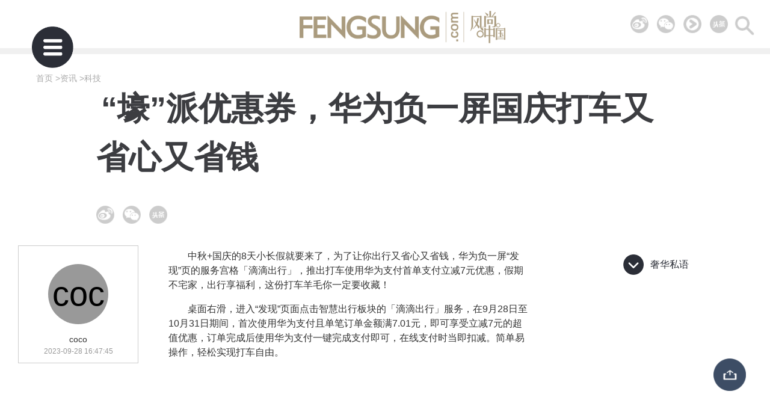

--- FILE ---
content_type: text/html
request_url: http://news.fengsung.com/n-230928164745613.html
body_size: 20941
content:
<!DOCTYPE HTML>
<html>
<head>
    <meta charset="utf-8">
    <meta http-equiv="X-UA-Compatible" content="IE=edge">
    <meta name="viewport" content="width=device-width, initial-scale=1.0, maximum-scale=1.0, user-scalable=no">
    <title>“壕”派优惠券，华为负一屏国庆打车又省心又省钱【科技】风尚中国网- 时尚奢侈品新媒体平台</title>
    <meta name="description" content="【风尚中国网】中秋+国庆的8天小长假就要来了，为了让你出行又省心又省钱，华为负一屏“发现”页的服务宫格「滴滴出行」，推出打车使用华为支付首单支付立减7元优惠，假期不宅家，出行享福利，这份打车羊毛你一定要收藏！"/>
    <meta name="keywords" content="华为负一屏    华为负一屏国庆打车"/>
    <link rel="Shortcut Icon" href=http://www.fengsung.com/favicon.ico>
    <link rel="stylesheet" href="/static/css/style.css">
            <meta http-equiv="mobile-agent" content="format=html5; url=http://m.fengsung.com/n-230928164745613.html">
        <meta http-equiv="mobile-agent" content="format=xhtml; url=http://m.fengsung.com/n-230928164745613.html">
        <meta http-equiv="mobile-agent" content="format=wml; url=http://m.fengsung.com/n-230928164745613.html">
        <link rel="alternate" type="application/vnd.wap.xhtml+xml" media="handheld" href="http://m.fengsung.com/n-230928164745613.html"/>
        <script>
        (adsbygoogle = window.adsbygoogle || []).push({
            google_ad_client: "ca-pub-6025537676381376",
            enable_page_level_ads: true
        });
    </script>

</head>
<body>
<div id="site-header" class="clearfix">
    <div class="header-container"><a class="logo" href="/" ></a>
        <div class="site-search"><a class="search-button" href="javascript:;"></a></div>
        <div class="socials-box">
            <ul class="socials">
                <li><a class="weibo" href="http://weibo.com/fengsung" target="_blank"><span class="icon-weibo"></span></a></li>
                <li><a class="wechat" href="javascript:;"><span class="icon-wechat"></span></a></li>
                <li><a class="youku" href="http://mp.sohu.com/profile?xpt=c29odXptdHFjZ2U5YmJAc29odS5jb20=" target="_blank"><span class="icon-youku"></span></a></li>
                <li><a class="toutiao" href="https://www.toutiao.com/c/user/4373212216/#mid=4373212216" target="_blank"><span class="icon-toutiao"></span></a></li>
            </ul>
        </div>
    </div>
</div>
<script>
    var isMobile = {
        Android: function() {
            return navigator.userAgent.match(/Android/i) ? true : false;
        },
        BlackBerry: function() {
            return navigator.userAgent.match(/BlackBerry/i) ? true : false;
        },
        iOS: function() {
            return navigator.userAgent.match(/iPhone|iPod/i) ? true : false;
        },
        Windows: function() {
            return navigator.userAgent.match(/IEMobile/i) ? true : false;
        },
        Linux: function() {
            return navigator.userAgent.match(/Linux/i) ? true : false;
        },
        any: function() {
            return (isMobile.Android() || isMobile.BlackBerry() || isMobile.iOS() || isMobile.Windows() || isMobile.Linux());
        }
    };
    setTimeout(function() {
        if (isMobile.any()) {
            var body = document.getElementsByTagName('body');
            body[0].style.display='none';
            location.href = "http://m.fengsung.com/n-230928164745613.html";
        }
    }, 10);
</script>
<script type="text/javascript" src="/static/js/jquery-3.1.1.min.js"></script>
<script type="text/javascript" src="/static/js/swiper-3.4.1.jquery.min.js"></script>
<link rel="stylesheet" href="/static/css/swiper-3.4.1.min.css">
<link rel="stylesheet" href="/static/css/read.css">
<script type="text/javascript" src="/static/js/jquery.qrcode.min.js"></script>
<div id="main">
    <!-- 首页最新内容列表 -->
    <article id="article-box">
        <div class="article-main clearfix">
            <header class="article-header">
                <ul class="fontcolor">
                    <li class="ellipsis"><a  href="http://news.fengsung.com/" >首页</a>  ></li>
                                            <li class="ellipsis"><a target="_blank" href="http://news.fengsung.com/" >资讯</a>  ></li>
                                        <li class="ellipsis"><a target="_blank" href="http://news.fengsung.com/keji/" >科技</a></li>
                </ul>
            </header>
            <h1  class="article-title">“壕”派优惠券，华为负一屏国庆打车又省心又省钱</h1>
            
            <div class="sns-recommend">
                <ul class="socials">

                            <li><a class="weibo" href="http://weibo.com/fengsung" target="_blank"><span class="icon-weibo"></span></a></li>
                            <li><a class="wechat" href="javascript:;"><span class="icon-wechat"></span></a></li>
            
                           <li><a class="toutiao" href="https://www.toutiao.com/c/user/4373212216/#mid=4373212216"  target="_blank"><span class="icon-toutiao"></span></a></li>

                </ul>
                <a class="return-button return-box">返回上级</a></div>
            <div class="article-wapper">
                <div class="article-left">
                    <div class="author">
                        <div class="image">
                             coco                        </div>
                        <div class="name">
                             coco                        </div>
                        <div class="date">2023-09-28 16:47:45</div>
                                            </div>
                </div>
                <div class="article-center">
                    <div class="article-content">
                        <p style="text-indent:2em;">
	中秋+国庆的8天小长假就要来了，为了让你出行又省心又省钱，华为负一屏“发现”页的服务宫格「滴滴出行」，推出打车使用华为支付首单支付立减7元优惠，假期不宅家，出行享福利，这份打车羊毛你一定要收藏！
</p>
<p style="text-indent:2em;">
	桌面右滑，进入“发现”页面点击智慧出行板块的「滴滴出行」服务，在9月28日至10月31日期间，首次使用华为支付且单笔订单金额满7.01元，即可享受立减7元的超值优惠，订单完成后使用华为支付一键完成支付即可，在线支付时当即扣减。简单易操作，轻松实现打车自由。
</p>
<p style="text-indent:2em;">
	<br />
</p>
<div>
	<div style="text-align:center;">
		<img src="https://i1.go2yd.com/image.php?url=YD_cnt_94_01QcFxuUogOV" title="" />
	</div>
	<div>
	</div>
	<div>
		<div>
			&nbsp;
		</div>
	</div>
</div>
<p style="text-indent:2em;">
	负一屏“发现”页面集合了本地生活、智慧出行、购物娱乐、金融理财4大版块，提供外卖、电影、打车、机票、火车票、酒店、同城服务、租房买房、挂号体检、加油缴费等日常高频刚需服务，不用安装App，即点即用。如果额外有其他服务需求，也可以通过负一屏搜索使用，更高效便捷。
</p>
<p style="text-indent:2em;">
	有了华为负一屏出行打车立减优惠福利，假期无论是出门赏花、逛展还是走亲访友，都能够带来实实在在的优惠！别再犹豫，想要一个又省心又省钱的假期出行，赶快桌面右滑，进入负一屏享受出行优惠吧！
</p>                                            </div>


                    <div class="sns-recommend">
                        <ul class="socials">

                            <li><a class="weibo" href="http://weibo.com/fengsung" target="_blank"><span class="icon-weibo"></span></a></li>
                            <li><a class="wechat" href="javascript:;"><span class="icon-wechat"></span></a></li>
                            <li><a class="toutiao" href="https://www.toutiao.com/c/user/4373212216/#mid=4373212216" target="_blank"><span class="icon-toutiao"></span></a></li>

                        </ul>
                    </div>
                    <div class="article-copyright">©版权所有，未经授权不得转载以及任何形式使用。</div>
                    <section class="article-topics">

                        标签：<a href = "http://news.fengsung.com/ciku/%BB%AA%CE%AA%B8%BA%D2%BB%C6%C1" target="_blank">华为负一屏</a>&nbsp;&nbsp;&nbsp;&nbsp;<a href = "http://news.fengsung.com/ciku/%BB%AA%CE%AA%B8%BA%D2%BB%C6%C1%B9%FA%C7%EC%B4%F2%B3%B5" target="_blank">华为负一屏国庆打车</a>&nbsp;&nbsp;&nbsp;&nbsp;
                    </section>
                    <section class="article-chose">
                        <div class="chose-title">你该读读这些：一周精选导览</div>
                        <div class="chose-grid">
                                                                <div class="chose-item">
                                        <div class="image">
                                            <a href="http://news.fengsung.com/n-230928164745613.html" target="_blank"><img src="http://www.fengsung.com//thumbnail/202309/230928165541764-55.jpg" alt="“壕”派优惠券，华为负一屏国庆打车又省心又省钱"/></a>
                                        </div>
                                        <h3 class="title">
                                            <a href="http://news.fengsung.com/n-230928164745613.html" target="_blank">“壕”派优惠券，华为负一屏国庆打车又省心又省钱</a>
                                        </h3>
                                    </div>
                                                                    <div class="chose-item">
                                        <div class="image">
                                            <a href="http://news.fengsung.com/n-230926110739166.html" target="_blank"><img src="http://www.fengsung.com//thumbnail/202309/230926111001287-66.jpg" alt="出境游就用Petal Maps，中文导航、超全本地指南，出行更无忧！"/></a>
                                        </div>
                                        <h3 class="title">
                                            <a href="http://news.fengsung.com/n-230926110739166.html" target="_blank">出境游就用Petal Maps，中文导航、超全本地指南，出行更无忧！</a>
                                        </h3>
                                    </div>
                                                                    <div class="chose-item">
                                        <div class="image">
                                            <a href="http://news.fengsung.com/n-230906152106534.html" target="_blank"><img src="http://www.fengsung.com//thumbnail/202309/230906152352491-6666.jpg" alt="国产AI模特商拍神器摹小仙出圈！好评如潮背后有什么秘诀？"/></a>
                                        </div>
                                        <h3 class="title">
                                            <a href="http://news.fengsung.com/n-230906152106534.html" target="_blank">国产AI模特商拍神器摹小仙出圈！好评如潮背后有什么秘诀？</a>
                                        </h3>
                                    </div>
                                                                    <div class="chose-item">
                                        <div class="image">
                                            <a href="http://news.fengsung.com/n-230906103508689.html" target="_blank"><img src="http://www.fengsung.com//thumbnail/202309/230906104003198-d3d0502e.jpg" alt="获评国际先进！海尔冰箱人工智能科技再获权威机构认可"/></a>
                                        </div>
                                        <h3 class="title">
                                            <a href="http://news.fengsung.com/n-230906103508689.html" target="_blank">获评国际先进！海尔冰箱人工智能科技再获权威机构认可</a>
                                        </h3>
                                    </div>
                                                                    <div class="chose-item">
                                        <div class="image">
                                            <a href="http://news.fengsung.com/n-230902130046371.html" target="_blank"><img src="http://www.fengsung.com//thumbnail/202309/230902130253654-11.jpg" alt="冷热领域唯一！海尔可变分流获中国家电“年度技术创新成果”"/></a>
                                        </div>
                                        <h3 class="title">
                                            <a href="http://news.fengsung.com/n-230902130046371.html" target="_blank">冷热领域唯一！海尔可变分流获中国家电“年度技术创新成果”</a>
                                        </h3>
                                    </div>
                                                                    <div class="chose-item">
                                        <div class="image">
                                            <a href="http://news.fengsung.com/n-230901143224713.html" target="_blank"><img src="http://www.fengsung.com//thumbnail/202309/230901143642601-11.jpg" alt="这个夏天，你吹「赛博风扇」了吗？"/></a>
                                        </div>
                                        <h3 class="title">
                                            <a href="http://news.fengsung.com/n-230901143224713.html" target="_blank">这个夏天，你吹「赛博风扇」了吗？</a>
                                        </h3>
                                    </div>
                                                        </div>
                    </section>
                    <section id="article-more" class="panel">
                        <a class="more-box" href="http://news.fengsung.com/keji/" target="_blank" article-id="71532"><span class="article-more-loading"><img src="/static/loading.gif" width="40"/></span><span class="icon-more article-more-article">更多内容...</span></a>
                    </section>
                </div>
                <div class="article-right">
                        <section id="article-more" class="panel">
        <a class="more-box" href="/"><span class="article-more-loading"><img src="/static/loading.gif" width="40"/></span><span class="icon-more article-more-article">奢华私语</span></a>
        <iframe width="100%" height="555" class="share_self" frameborder="0" scrolling="no" src="http://www.fengsung.com/ad/ad_new_right_1.html"></iframe>
        <a class="more-box" href="/"><span class="article-more-loading"><img src="/static/loading.gif" width="40"/></span><span class="icon-more article-more-article">时尚衣橱</span></a>
        <iframe width="100%" height="555" class="share_self" frameborder="0" scrolling="no" src="http://www.fengsung.com/ad/ad_new_right_2.html"></iframe>
    </section>
                </div>
            </div>
        </div>
    </article>
</div>
<div id="site-footer">
    <a class="logo" href="/"></a>
    <div class="copyright">风尚网 ©2008~2022 FengSung.com, All rights reserved <br/>
        蜀ICP备08109843号
    </div>
 
		
    <a href="#top" class="backtotop">回到顶部</a>
    <a href="javascript:;" class="header-back return-button"></a>
    <a href="javascript:;" class="footer-back return-button">返回</a>

</div>
<script src="/static/js/main.js" type="text/javascript"></script>
<script type="text/javascript" src="/static/js/jquery.slimscroll.min.js"></script>
<div id="site-nav-open" class="site-nav-button"></div>
<div id="site-nav-close" class="site-nav-button"></div>
<div id="site-nav-push" class="site-nav-button"></div>
<div id="site-navigator">
    <div class="nav-box">
        <div class="nav-content">
            <div class="logo"><a href="/"></a></div>
            <div class="menu">
                <div class="title">来自 FengSung 的频道
                    <div class="menu-button"><span class="menu-close"></span></div>
                </div>
                <div class="menu-list">
                    <ul>
                        <li><a href="http://luxury.fengsung.com" target='_blank' title="奢侈品">奢侈品</a></li>
                        <li><a href="http://fashion.fengsung.com" target='_blank'  title="时尚">时尚</a></li>
                        <li><a href="http://news.fengsung.com" target='_blank' title="奢侈品新闻">资讯</a></li>
                        <li><a href="http://life.fengsung.com" target='_blank'  title="生活方式">生活方式</a></li>
                        <li><a href="http://people.fengsung.com" target='_blank' title="风尚人物">人物</a></li>
                        <li><a href="http://brand.fengsung.com" target='_blank' title="时尚品牌库">品牌库</a></li>
                        <li><a href="http://pic.fengsung.com" target='_blank' title="风尚图库">风尚美图</a></li>
                        <li><a href="http://www.luxetalk.com" target='_blank' title="奢华私语">奢华私语</a></li>
                    </ul>
                </div>
            </div>
            <div class="focus-fengsung">
                <div class="title">关注 FengSung</div>
                <ul class="socials">
                    <li>
                        <a class="weibo" href="http://weibo.com/fengsung" target="_blank"><span class="icon-weibo"></span></a>
                    </li>
                    <li><a class="wechat" href="javascript:;"><span class="icon-wechat"></span></a></li>
                    <li>
                        <a class="toutiao" href="https://www.toutiao.com/c/user/4373212216/#mid=4373212216" target="_blank"><span class="icon-toutiao"></span></a>
                    </li>
                </ul>
            </div>
            <div class="misc">
                <ul>
                    <li><a href="http://news.fengsung.com/about.html">关于我们</a></li>
                    <li><a href="http://news.fengsung.com/contact.html">联系我们</a></li>
                    <li><a href="http://news.fengsung.com/links.html">友情链接</a></li>
                    <li><a href="http://news.fengsung.com/legal.html">隐私条款</a></li>
                </ul>
            </div>
            <div class="copyright">©2017 FengSung.com. &nbsp; &nbsp; &nbsp; &nbsp; &nbsp; &nbsp; All rights reserved.</div>
        </div>
    </div>
</div>
<div class="site-search-box">
    <div class="site-search-form">
        <form name="siteSearchForm" id="siteSearchForm" method="post" action="/search/">
            <input type="text" name="keyword" id="site-search-keyword" value="" placeholder="搜索…" autocomplete="off"/>
            <span id="site-search-submit" class="site-search-submit"></span>
        </form>
    </div>
    <div class="icon-close">×</div>
</div>

<div id="site-mask" class="site-nav-button"></div>

<div id="app-navi">
    <div class="app-navi-box">
        <ul>
            <li><a href="/">首页</a></li>
            <li><a href="javascript:;" class="site-nav-button">栏目</a></li>
            <li><a href="javascript:;" class="share-button">分享到..</a></li>
            <li><a href="javascript:;" class="return-button">返回</a></li>
        </ul>
    </div>
</div>
<div id="app-mask" class="">
    <div class="spinner">
        <div class="bounce1"></div>
        <div class="bounce2"></div>
        <div class="bounce3"></div>
    </div>
</div>
<div style="display: none">
<script type="text/javascript">var cnzz_protocol = (("https:" == document.location.protocol) ? " https://" : " http://");document.write(unescape("%3Cspan id='cnzz_stat_icon_30030996'%3E%3C/span%3E%3Cscript src='" + cnzz_protocol + "w.cnzz.com/c.php%3Fid%3D30030996' type='text/javascript'%3E%3C/script%3E"));</script>
<script type="text/javascript">
    var _bdhmProtocol = (("https:" == document.location.protocol) ? " https://" : " http://");
    document.write(unescape("%3Cscript src='" + _bdhmProtocol + "hm.baidu.com/h.js%3Ff3f3e101e15cd30ff4b084b618c55d97' type='text/javascript'%3E%3C/script%3E"));
</script>
</div>
<script>
    (function(){
        var bp = document.createElement('script');
        var curProtocol = window.location.protocol.split(':')[0];
        if (curProtocol === 'https') {
            bp.src = 'https://zz.bdstatic.com/linksubmit/push.js';
        }
        else {
            bp.src = 'http://push.zhanzhang.baidu.com/push.js';
        }
        var s = document.getElementsByTagName("script")[0];
        s.parentNode.insertBefore(bp, s);
    })();
</script>
</body>
</html>

--- FILE ---
content_type: application/javascript
request_url: http://news.fengsung.com/static/js/main.js
body_size: 3566
content:
// JavaScript Document


//app响应
document.addEventListener('plusready', function(){
	//console.log("所有plus api都应该在此事件发生后调用，否则会出现plus is undefined。"

	//判断网络是否链接
	var EventUtil = {
		addHandler: function (element, type, handler) { 
			if(element.addEventListener) { 
				element.addEventListener(type, handler, false); 
			}else if (element.attachEvent) {
				element.attachEvent("on" + type, handler); 
			}else { 
				element["on" + type] = handler;
			} 
	　　}
	}; 
	EventUtil.addHandler(window, "online", function () {alert("网络已连接，可正常访问。");}); 
	EventUtil.addHandler(window, "offline", function () {alert("网络已断开，请确认！");});


	//装载app导航
	$("#app-navi").show();
	$("#site-nav-push").hide();
	$(".footer-back").hide();

	//隐藏文章SNS分享的链接
	$(".sns-recommend").hide();
	//隐藏导航里面的关注
	$(".focus-neeu").hide();

	//退出按钮
	plus.key.addEventListener('backbutton',function(){
		if(confirm("退出NEEU你有？！")){
			plus.runtime.quit();
		}
	},false);
	
	//刷新页面
	$(".refresh-button").click(function(){
		window.location=window.location.href;
	});
	
	//截取所有a点击动作，装载Load动画
	$(document).on("click","a",function(){
		if(!$(this).hasClass("site-nav-button")&&!$(this).hasClass("more-box")&&!$(this).hasClass("article-more-article")&&!$(this).hasClass("backtotop")&&!$(this).hasClass("search-button")&&!$(this).hasClass("share-button")){
			appMask();
		}
	});
	//表单提交
	$(document).on("submit","form",function(){
		appMask();
	});
	//点击mask关闭
	$("#app-mask").click(function(){
		$(this).removeClass("in");
	});
	//分享按钮
	$(".share-button").click(function(){
		shareHref();
	});
	
	//logo双击刷新页面
	$(".copyright").click(function(){
		appMask();
		window.location=window.location.href;
	});
	
	function appMask(){
		$("#app-mask").addClass("in");
		$("#app-mask .spinner").css("margin-top",(($("#app-mask").height()-$("#app-mask .spinner").height())/2)+"px");
		var _maskTimer=setTimeout(function(){$("#app-mask").removeClass("in");clearTimeout(_maskTimer);},10000);
	}
 	/**
	* 更新分享服务
	*/
	function updateSerivces() {
		plus.share.getServices(function(s) {
			shares = {};
			for (var i in s) {
				var t = s[i];
				shares[t.id] = t;
			}
			//alert("获取分享服务列表成功");
			}, function(e) {
			alert("获取分享服务列表失败：" + e.message);
		});
	}
	 updateSerivces();
 /**
         * 分享操作
         */
        function shareAction(id, ex) {
			//alert(id);
            var s = null;
            if (!id || !(s = shares[id])) {
                alert("无效的分享服务！");
                return;
            }
			//alert(s);
            if (s.authenticated) {
                //alert("---已授权---");
                shareMessage(s, ex);
            } else {
                //alert("---未授权---");
                s.authorize(function() {
                    shareMessage(s, ex);
                }, function(e) {
                    alert("认证授权失败");
                });
            }
        }
        /**
         * 发送分享消息
         */
		 
        function shareMessage(s, ex) {
			//alert(getDocImage());
            var msg = {
                href: window.location.href,
                title: document.title,
                content: $("meta[name=description]").attr("content"),
                thumbs: [getDocImage()],
                pictures: [getDocImage()],
                extra: {
                    scene: ex
                }
            };
            s.send(msg, function() {
                alert("分享成功!");
            }, function(e) {
                alert("分享失败!");
            });
        }
        /**
         * 分享按钮点击事件
         */
        function shareHref() {
            var ids = [{
                    id: "weixin", 
                    ex: "WXSceneSession"  /*微信好友*/
                }, {
                    id: "weixin",
                    ex: "WXSceneTimeline" /*微信朋友圈*/
                }, {
                    id: "qq"   /*QQ好友*/
                }],
                bts = [{
                    title: "发送给微信好友"
                }, {
                    title: "分享到微信朋友圈"
                }, {
                    title: "分享到QQ"
                }];
            plus.nativeUI.actionSheet({
                    cancel: "取消",
                    buttons: bts
                },
                function(e) {
                    var i = e.index;
                    if (i > 0) {
                        shareAction(ids[i - 1].id, ids[i - 1].ex);
                    }
                }
            );
        }      
		
		function getDocImage(){
			var _image="http://www.neeu.com/static/logo80.jpg";
			if($("#main img")[0]){
				_image=	$("#main img")[0].src;
			}
			return _image;
		}
});

//PC端响应
$(document).ready(function(){
	/** 网站底部相关 start **/
	$(".backtotop").click(function(){//返回顶部
		$('body,html').animate({scrollTop:0},1000);
		return false;			   
	});
	/** 网站底部相关 end **/
	
	/** 网站导航相关 start **/
	$(".site-nav-button").click(function(){//显示关闭导航
		$("#site-navigator").toggleClass("in");									
		$("#site-mask").toggleClass("in");
		$("#site-nav-close").toggleClass("in");
		$("#site-nav-open").toggleClass("in");
		$("#site-nav-push").toggleClass("in");
	});
	
	$("#site-navigator .menu-list li").mouseover(function(){//频道显示底色
		$(this).addClass("hover");													   
	});
	$("#site-navigator .menu-list li").mouseout(function(){
		$(this).removeClass("hover");													   
	});
	/**
	$("#site-navigator .menu-list li").click(function(){
		window.location=$("#site-navigator .menu-list li.hover").children("a").attr("href");
	});
	**/
	$("#site-navigator .menu-button").click(function(){//导航收缩频道
		if($("#site-navigator .menu-button .menu-open")[0]){
			$("#site-navigator .menu-button .menu-open").addClass("menu-close").removeClass("menu-open");
			$("#site-navigator .menu-list").slideDown(500);
		}else{
			$("#site-navigator .menu-button .menu-close").addClass("menu-open").removeClass("menu-close");
			$("#site-navigator .menu-list").slideUp(500);
		}
	});

	$("#site-navigator .nav-content").slimScroll({//导航slimScroll滚动条
		height: $(window).height(),
		alwaysVisible: true
	});
	$("#site-navigator").css("overflow", "hidden");
    $(window).resize(throttle(function() {//导航slimScroll滚动条随浏览器变化
		$("#site-navigator .nav-content").slimScroll({
			height: $(window).height(),
			alwaysVisible: true
		});
	},200));
	
	/**
	var _isPushButtonMove=false;
	$("#site-nav-push").mousedown(function(event){
		_isPushButtonMove=true;
		//alert("event.pageY="+event.pageY+"&&&&&&图标位置="+$("#site-nav-push").offset().top);
		var _absY = event.pageY - $("#site-nav-push").offset().top; 
		var _buttonY=$("#site-nav-push").offset().top;
		var _mouseY=event.pageY;
		$(document).mousemove(function(event){
			if(_isPushButtonMove&&event.pageY<_mouseY&&event.pageY>(_mouseY-100)){
				$("#site-nav-push").css({"top":event.pageY - _absY}); 
			}
		}).mouseup(function(){
			_isPushButtonMove=false;
			$("#site-nav-push").animate({top:_buttonY+"px"}); 
		});
	});
	**/
	/** 网站导航相关 end**/
	function showWx(){
		var _txt="";
		_txt+="<div class=\"wechat-pop\">";
		_txt+="	<span class=\"icon-close\">×</span>";
		_txt+="    <h5>关注微信公众号</h5>";
		_txt+="    <div class=\"qrcode-box\" style=\" padding:0 15px;\">";
		_txt+="    	<img src=\"../static/weixin.jpg\" width=\"250\" /><br />微信号“风尚中国”";
		_txt+="    </div>";
		_txt+="</div>";
		$(".wechat-pop").remove();
		$(document.body).append(_txt);
		$(".wechat-pop .icon-close").click(function(){
			$(".wechat-pop").remove();
		});
	}
	/** 网站顶部 satrt **/
	$(".socials span").mouseover(function(){
		$(this).addClass("on");								  
	});
	$(".socials span").mouseout(function(){
		$(this).removeClass("on");								  
	});
	$("#site-header .icon-wechat,#site-navigator .icon-wechat").mouseover(function(){
		showWx();
	});
	$(".sns-recommend .icon-wechat").mouseover(function(){
		showWx();
	});

	
	$(".site-search .search-button").mouseover(function(){
		$(this).addClass("on");								  
	});
	$(".site-search .search-button").mouseout(function(){
		$(this).removeClass("on");								  
	});
	$(".site-search .search-button").click(function(){
		$(".site-search-box").show();
		$("#site-search-keyword").focus();
	});
	$(".site-search-box .icon-close").click(function(){
		$(".site-search-box").hide();
	});
	$("#site-search-submit").click(function(){
		$("#siteSearchForm").submit();
	});
	$("#siteSearchForm").submit(function(){
		var _input=$("#site-search-keyword");
		var _keyword=_input.val();
		var _pos=_input.offset();
		if(_keyword==""){
			if($(".input-tips")[0]){
				$(".input-tips").html("");
			}else{
				$(document.body).append("<div class=\"input-tips\"></div>");
			}
			var _tips=$(".input-tips");
			_tips.html("请输入搜索关键词").css("left",_pos.left+"px").css("top",(_pos.top+_input.height()+5)+"px");
			_input.addClass("input-shadow").focus();
			var _tips_timer = window.setTimeout(function(){_tips.remove();_input.removeClass("input-shadow");window.clearTimeout(_tips_timer);},3000);
			return false;
		}else{
			$(this).attr("action","/search/"+_keyword);
		}
	});
	/** 网站顶部 end **/	
	
	$(".return-button").click(function(){
		if (/(iPhone|iPad|iPod)/i.test(navigator.userAgent)) {
			changeCurrentUrl();             
			window.location.href = window.document.referrer;
		} else { 
			window.history.back();
		}								
	});
	function changeCurrentUrl(){
    	var replaceUrl = window.location.href+"?i="+new Date().getTime();
    	history.replaceState(null,"",replaceUrl);
	}
});

/**
 * 函数节流方法
 * @param Function fn 延时调用函数
 * @param Number delay 延迟多长时间
 * @return Function 延迟执行的方法
 */
var throttle = function (fn, delay) {
    var timer = null;

    return function () {
        clearTimeout(timer);
        timer = setTimeout(function() {
            fn();
        }, delay);
    }
};
